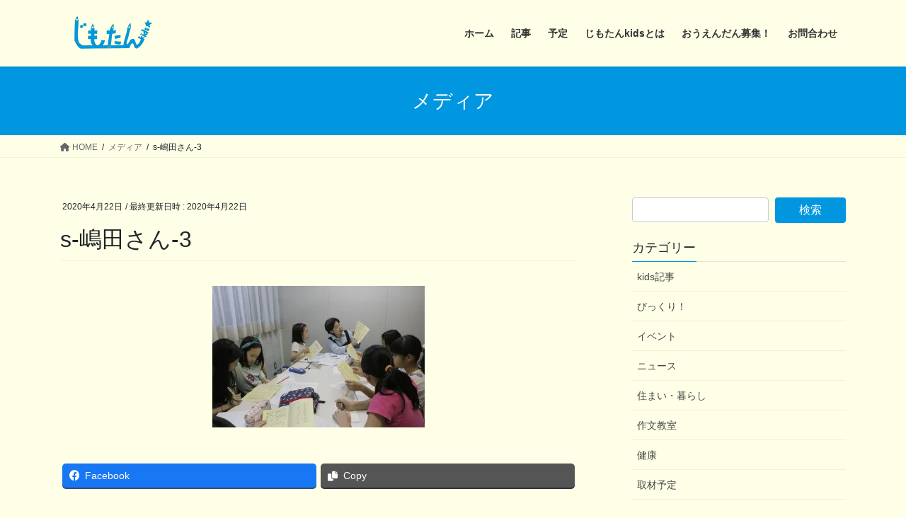

--- FILE ---
content_type: text/html; charset=UTF-8
request_url: https://jimotankids.com/s-%E5%B6%8B%E7%94%B0%E3%81%95%E3%82%93-3/
body_size: 12111
content:
<!DOCTYPE html>
<html lang="ja">
<head>
<meta charset="utf-8">
<meta http-equiv="X-UA-Compatible" content="IE=edge">
<meta name="viewport" content="width=device-width, initial-scale=1">
<title>s-嶋田さん-3 | じもたんkids</title>
<meta name='robots' content='max-image-preview:large' />
<!-- Jetpack Site Verification Tags -->
<meta name="google-site-verification" content="nzrG_wwjU3-VEAEVcC6TXcopGXYLna8lr3xwnBlnEAM" />
<link rel='dns-prefetch' href='//s.w.org' />
<link rel='dns-prefetch' href='//c0.wp.com' />
<link rel='dns-prefetch' href='//i0.wp.com' />
<link rel="alternate" type="application/rss+xml" title="じもたんkids &raquo; フィード" href="https://jimotankids.com/feed/" />
<link rel="alternate" type="application/rss+xml" title="じもたんkids &raquo; コメントフィード" href="https://jimotankids.com/comments/feed/" />
<link rel="alternate" type="application/rss+xml" title="じもたんkids &raquo; s-嶋田さん-3 のコメントのフィード" href="https://jimotankids.com/feed/?attachment_id=982" />
<meta name="description" content="" /><script type="text/javascript">
window._wpemojiSettings = {"baseUrl":"https:\/\/s.w.org\/images\/core\/emoji\/13.1.0\/72x72\/","ext":".png","svgUrl":"https:\/\/s.w.org\/images\/core\/emoji\/13.1.0\/svg\/","svgExt":".svg","source":{"concatemoji":"https:\/\/jimotankids.com\/wp-includes\/js\/wp-emoji-release.min.js?ver=5.9.12"}};
/*! This file is auto-generated */
!function(e,a,t){var n,r,o,i=a.createElement("canvas"),p=i.getContext&&i.getContext("2d");function s(e,t){var a=String.fromCharCode;p.clearRect(0,0,i.width,i.height),p.fillText(a.apply(this,e),0,0);e=i.toDataURL();return p.clearRect(0,0,i.width,i.height),p.fillText(a.apply(this,t),0,0),e===i.toDataURL()}function c(e){var t=a.createElement("script");t.src=e,t.defer=t.type="text/javascript",a.getElementsByTagName("head")[0].appendChild(t)}for(o=Array("flag","emoji"),t.supports={everything:!0,everythingExceptFlag:!0},r=0;r<o.length;r++)t.supports[o[r]]=function(e){if(!p||!p.fillText)return!1;switch(p.textBaseline="top",p.font="600 32px Arial",e){case"flag":return s([127987,65039,8205,9895,65039],[127987,65039,8203,9895,65039])?!1:!s([55356,56826,55356,56819],[55356,56826,8203,55356,56819])&&!s([55356,57332,56128,56423,56128,56418,56128,56421,56128,56430,56128,56423,56128,56447],[55356,57332,8203,56128,56423,8203,56128,56418,8203,56128,56421,8203,56128,56430,8203,56128,56423,8203,56128,56447]);case"emoji":return!s([10084,65039,8205,55357,56613],[10084,65039,8203,55357,56613])}return!1}(o[r]),t.supports.everything=t.supports.everything&&t.supports[o[r]],"flag"!==o[r]&&(t.supports.everythingExceptFlag=t.supports.everythingExceptFlag&&t.supports[o[r]]);t.supports.everythingExceptFlag=t.supports.everythingExceptFlag&&!t.supports.flag,t.DOMReady=!1,t.readyCallback=function(){t.DOMReady=!0},t.supports.everything||(n=function(){t.readyCallback()},a.addEventListener?(a.addEventListener("DOMContentLoaded",n,!1),e.addEventListener("load",n,!1)):(e.attachEvent("onload",n),a.attachEvent("onreadystatechange",function(){"complete"===a.readyState&&t.readyCallback()})),(n=t.source||{}).concatemoji?c(n.concatemoji):n.wpemoji&&n.twemoji&&(c(n.twemoji),c(n.wpemoji)))}(window,document,window._wpemojiSettings);
</script>
<style type="text/css">
img.wp-smiley,
img.emoji {
	display: inline !important;
	border: none !important;
	box-shadow: none !important;
	height: 1em !important;
	width: 1em !important;
	margin: 0 0.07em !important;
	vertical-align: -0.1em !important;
	background: none !important;
	padding: 0 !important;
}
</style>
	<link rel='stylesheet' id='vkExUnit_common_style-css'  href='https://jimotankids.com/wp-content/plugins/vk-all-in-one-expansion-unit/assets/css/vkExUnit_style.css?ver=9.76.0.1' type='text/css' media='all' />
<style id='vkExUnit_common_style-inline-css' type='text/css'>
:root {--ver_page_top_button_url:url(https://jimotankids.com/wp-content/plugins/vk-all-in-one-expansion-unit/assets/images/to-top-btn-icon.svg);}@font-face {font-weight: normal;font-style: normal;font-family: "vk_sns";src: url("https://jimotankids.com/wp-content/plugins/vk-all-in-one-expansion-unit/inc/sns/icons/fonts/vk_sns.eot?-bq20cj");src: url("https://jimotankids.com/wp-content/plugins/vk-all-in-one-expansion-unit/inc/sns/icons/fonts/vk_sns.eot?#iefix-bq20cj") format("embedded-opentype"),url("https://jimotankids.com/wp-content/plugins/vk-all-in-one-expansion-unit/inc/sns/icons/fonts/vk_sns.woff?-bq20cj") format("woff"),url("https://jimotankids.com/wp-content/plugins/vk-all-in-one-expansion-unit/inc/sns/icons/fonts/vk_sns.ttf?-bq20cj") format("truetype"),url("https://jimotankids.com/wp-content/plugins/vk-all-in-one-expansion-unit/inc/sns/icons/fonts/vk_sns.svg?-bq20cj#vk_sns") format("svg");}
</style>
<link rel='stylesheet' id='wp-block-library-css'  href='https://c0.wp.com/c/5.9.12/wp-includes/css/dist/block-library/style.min.css' type='text/css' media='all' />
<style id='wp-block-library-inline-css' type='text/css'>
.has-text-align-justify{text-align:justify;}
/* VK Color Palettes */
</style>
<link rel='stylesheet' id='mediaelement-css'  href='https://c0.wp.com/c/5.9.12/wp-includes/js/mediaelement/mediaelementplayer-legacy.min.css' type='text/css' media='all' />
<link rel='stylesheet' id='wp-mediaelement-css'  href='https://c0.wp.com/c/5.9.12/wp-includes/js/mediaelement/wp-mediaelement.min.css' type='text/css' media='all' />
<style id='global-styles-inline-css' type='text/css'>
body{--wp--preset--color--black: #000000;--wp--preset--color--cyan-bluish-gray: #abb8c3;--wp--preset--color--white: #ffffff;--wp--preset--color--pale-pink: #f78da7;--wp--preset--color--vivid-red: #cf2e2e;--wp--preset--color--luminous-vivid-orange: #ff6900;--wp--preset--color--luminous-vivid-amber: #fcb900;--wp--preset--color--light-green-cyan: #7bdcb5;--wp--preset--color--vivid-green-cyan: #00d084;--wp--preset--color--pale-cyan-blue: #8ed1fc;--wp--preset--color--vivid-cyan-blue: #0693e3;--wp--preset--color--vivid-purple: #9b51e0;--wp--preset--gradient--vivid-cyan-blue-to-vivid-purple: linear-gradient(135deg,rgba(6,147,227,1) 0%,rgb(155,81,224) 100%);--wp--preset--gradient--light-green-cyan-to-vivid-green-cyan: linear-gradient(135deg,rgb(122,220,180) 0%,rgb(0,208,130) 100%);--wp--preset--gradient--luminous-vivid-amber-to-luminous-vivid-orange: linear-gradient(135deg,rgba(252,185,0,1) 0%,rgba(255,105,0,1) 100%);--wp--preset--gradient--luminous-vivid-orange-to-vivid-red: linear-gradient(135deg,rgba(255,105,0,1) 0%,rgb(207,46,46) 100%);--wp--preset--gradient--very-light-gray-to-cyan-bluish-gray: linear-gradient(135deg,rgb(238,238,238) 0%,rgb(169,184,195) 100%);--wp--preset--gradient--cool-to-warm-spectrum: linear-gradient(135deg,rgb(74,234,220) 0%,rgb(151,120,209) 20%,rgb(207,42,186) 40%,rgb(238,44,130) 60%,rgb(251,105,98) 80%,rgb(254,248,76) 100%);--wp--preset--gradient--blush-light-purple: linear-gradient(135deg,rgb(255,206,236) 0%,rgb(152,150,240) 100%);--wp--preset--gradient--blush-bordeaux: linear-gradient(135deg,rgb(254,205,165) 0%,rgb(254,45,45) 50%,rgb(107,0,62) 100%);--wp--preset--gradient--luminous-dusk: linear-gradient(135deg,rgb(255,203,112) 0%,rgb(199,81,192) 50%,rgb(65,88,208) 100%);--wp--preset--gradient--pale-ocean: linear-gradient(135deg,rgb(255,245,203) 0%,rgb(182,227,212) 50%,rgb(51,167,181) 100%);--wp--preset--gradient--electric-grass: linear-gradient(135deg,rgb(202,248,128) 0%,rgb(113,206,126) 100%);--wp--preset--gradient--midnight: linear-gradient(135deg,rgb(2,3,129) 0%,rgb(40,116,252) 100%);--wp--preset--duotone--dark-grayscale: url('#wp-duotone-dark-grayscale');--wp--preset--duotone--grayscale: url('#wp-duotone-grayscale');--wp--preset--duotone--purple-yellow: url('#wp-duotone-purple-yellow');--wp--preset--duotone--blue-red: url('#wp-duotone-blue-red');--wp--preset--duotone--midnight: url('#wp-duotone-midnight');--wp--preset--duotone--magenta-yellow: url('#wp-duotone-magenta-yellow');--wp--preset--duotone--purple-green: url('#wp-duotone-purple-green');--wp--preset--duotone--blue-orange: url('#wp-duotone-blue-orange');--wp--preset--font-size--small: 13px;--wp--preset--font-size--medium: 20px;--wp--preset--font-size--large: 36px;--wp--preset--font-size--x-large: 42px;}.has-black-color{color: var(--wp--preset--color--black) !important;}.has-cyan-bluish-gray-color{color: var(--wp--preset--color--cyan-bluish-gray) !important;}.has-white-color{color: var(--wp--preset--color--white) !important;}.has-pale-pink-color{color: var(--wp--preset--color--pale-pink) !important;}.has-vivid-red-color{color: var(--wp--preset--color--vivid-red) !important;}.has-luminous-vivid-orange-color{color: var(--wp--preset--color--luminous-vivid-orange) !important;}.has-luminous-vivid-amber-color{color: var(--wp--preset--color--luminous-vivid-amber) !important;}.has-light-green-cyan-color{color: var(--wp--preset--color--light-green-cyan) !important;}.has-vivid-green-cyan-color{color: var(--wp--preset--color--vivid-green-cyan) !important;}.has-pale-cyan-blue-color{color: var(--wp--preset--color--pale-cyan-blue) !important;}.has-vivid-cyan-blue-color{color: var(--wp--preset--color--vivid-cyan-blue) !important;}.has-vivid-purple-color{color: var(--wp--preset--color--vivid-purple) !important;}.has-black-background-color{background-color: var(--wp--preset--color--black) !important;}.has-cyan-bluish-gray-background-color{background-color: var(--wp--preset--color--cyan-bluish-gray) !important;}.has-white-background-color{background-color: var(--wp--preset--color--white) !important;}.has-pale-pink-background-color{background-color: var(--wp--preset--color--pale-pink) !important;}.has-vivid-red-background-color{background-color: var(--wp--preset--color--vivid-red) !important;}.has-luminous-vivid-orange-background-color{background-color: var(--wp--preset--color--luminous-vivid-orange) !important;}.has-luminous-vivid-amber-background-color{background-color: var(--wp--preset--color--luminous-vivid-amber) !important;}.has-light-green-cyan-background-color{background-color: var(--wp--preset--color--light-green-cyan) !important;}.has-vivid-green-cyan-background-color{background-color: var(--wp--preset--color--vivid-green-cyan) !important;}.has-pale-cyan-blue-background-color{background-color: var(--wp--preset--color--pale-cyan-blue) !important;}.has-vivid-cyan-blue-background-color{background-color: var(--wp--preset--color--vivid-cyan-blue) !important;}.has-vivid-purple-background-color{background-color: var(--wp--preset--color--vivid-purple) !important;}.has-black-border-color{border-color: var(--wp--preset--color--black) !important;}.has-cyan-bluish-gray-border-color{border-color: var(--wp--preset--color--cyan-bluish-gray) !important;}.has-white-border-color{border-color: var(--wp--preset--color--white) !important;}.has-pale-pink-border-color{border-color: var(--wp--preset--color--pale-pink) !important;}.has-vivid-red-border-color{border-color: var(--wp--preset--color--vivid-red) !important;}.has-luminous-vivid-orange-border-color{border-color: var(--wp--preset--color--luminous-vivid-orange) !important;}.has-luminous-vivid-amber-border-color{border-color: var(--wp--preset--color--luminous-vivid-amber) !important;}.has-light-green-cyan-border-color{border-color: var(--wp--preset--color--light-green-cyan) !important;}.has-vivid-green-cyan-border-color{border-color: var(--wp--preset--color--vivid-green-cyan) !important;}.has-pale-cyan-blue-border-color{border-color: var(--wp--preset--color--pale-cyan-blue) !important;}.has-vivid-cyan-blue-border-color{border-color: var(--wp--preset--color--vivid-cyan-blue) !important;}.has-vivid-purple-border-color{border-color: var(--wp--preset--color--vivid-purple) !important;}.has-vivid-cyan-blue-to-vivid-purple-gradient-background{background: var(--wp--preset--gradient--vivid-cyan-blue-to-vivid-purple) !important;}.has-light-green-cyan-to-vivid-green-cyan-gradient-background{background: var(--wp--preset--gradient--light-green-cyan-to-vivid-green-cyan) !important;}.has-luminous-vivid-amber-to-luminous-vivid-orange-gradient-background{background: var(--wp--preset--gradient--luminous-vivid-amber-to-luminous-vivid-orange) !important;}.has-luminous-vivid-orange-to-vivid-red-gradient-background{background: var(--wp--preset--gradient--luminous-vivid-orange-to-vivid-red) !important;}.has-very-light-gray-to-cyan-bluish-gray-gradient-background{background: var(--wp--preset--gradient--very-light-gray-to-cyan-bluish-gray) !important;}.has-cool-to-warm-spectrum-gradient-background{background: var(--wp--preset--gradient--cool-to-warm-spectrum) !important;}.has-blush-light-purple-gradient-background{background: var(--wp--preset--gradient--blush-light-purple) !important;}.has-blush-bordeaux-gradient-background{background: var(--wp--preset--gradient--blush-bordeaux) !important;}.has-luminous-dusk-gradient-background{background: var(--wp--preset--gradient--luminous-dusk) !important;}.has-pale-ocean-gradient-background{background: var(--wp--preset--gradient--pale-ocean) !important;}.has-electric-grass-gradient-background{background: var(--wp--preset--gradient--electric-grass) !important;}.has-midnight-gradient-background{background: var(--wp--preset--gradient--midnight) !important;}.has-small-font-size{font-size: var(--wp--preset--font-size--small) !important;}.has-medium-font-size{font-size: var(--wp--preset--font-size--medium) !important;}.has-large-font-size{font-size: var(--wp--preset--font-size--large) !important;}.has-x-large-font-size{font-size: var(--wp--preset--font-size--x-large) !important;}
</style>
<link rel='stylesheet' id='contact-form-7-css'  href='https://jimotankids.com/wp-content/plugins/contact-form-7/includes/css/styles.css?ver=5.5.6' type='text/css' media='all' />
<link rel='stylesheet' id='bootstrap-4-style-css'  href='https://jimotankids.com/wp-content/themes/lightning/_g2/library/bootstrap-4/css/bootstrap.min.css?ver=4.5.0' type='text/css' media='all' />
<link rel='stylesheet' id='lightning-common-style-css'  href='https://jimotankids.com/wp-content/themes/lightning/_g2/assets/css/common.css?ver=14.20.3' type='text/css' media='all' />
<style id='lightning-common-style-inline-css' type='text/css'>
/* vk-mobile-nav */:root {--vk-mobile-nav-menu-btn-bg-src: url("https://jimotankids.com/wp-content/themes/lightning/_g2/inc/vk-mobile-nav/package//images/vk-menu-btn-black.svg");--vk-mobile-nav-menu-btn-close-bg-src: url("https://jimotankids.com/wp-content/themes/lightning/_g2/inc/vk-mobile-nav/package//images/vk-menu-close-black.svg");--vk-menu-acc-icon-open-black-bg-src: url("https://jimotankids.com/wp-content/themes/lightning/_g2/inc/vk-mobile-nav/package//images/vk-menu-acc-icon-open-black.svg");--vk-menu-acc-icon-open-white-bg-src: url("https://jimotankids.com/wp-content/themes/lightning/_g2/inc/vk-mobile-nav/package//images/vk-menu-acc-icon-open-white.svg");--vk-menu-acc-icon-close-black-bg-src: url("https://jimotankids.com/wp-content/themes/lightning/_g2/inc/vk-mobile-nav/package//images/vk-menu-close-black.svg");--vk-menu-acc-icon-close-white-bg-src: url("https://jimotankids.com/wp-content/themes/lightning/_g2/inc/vk-mobile-nav/package//images/vk-menu-close-white.svg");}
</style>
<link rel='stylesheet' id='lightning-design-style-css'  href='https://jimotankids.com/wp-content/themes/lightning/_g2/design-skin/origin2/css/style.css?ver=14.20.3' type='text/css' media='all' />
<style id='lightning-design-style-inline-css' type='text/css'>
:root {--color-key:#0097e0;--color-key-dark:#0084c6;}
/* ltg common custom */:root {--vk-menu-acc-btn-border-color:#333;--vk-color-primary:#0097e0;--vk-color-primary-dark:#0084c6;--vk-color-primary-vivid:#00a6f6;--color-key:#0097e0;--color-key-dark:#0084c6;}.veu_color_txt_key { color:#0084c6 ; }.veu_color_bg_key { background-color:#0084c6 ; }.veu_color_border_key { border-color:#0084c6 ; }.btn-default { border-color:#0097e0;color:#0097e0;}.btn-default:focus,.btn-default:hover { border-color:#0097e0;background-color: #0097e0; }.wp-block-search__button,.btn-primary { background-color:#0097e0;border-color:#0084c6; }.wp-block-search__button:focus,.wp-block-search__button:hover,.btn-primary:not(:disabled):not(.disabled):active,.btn-primary:focus,.btn-primary:hover { background-color:#0084c6;border-color:#0097e0; }.btn-outline-primary { color : #0097e0 ; border-color:#0097e0; }.btn-outline-primary:not(:disabled):not(.disabled):active,.btn-outline-primary:focus,.btn-outline-primary:hover { color : #fff; background-color:#0097e0;border-color:#0084c6; }a { color:#337ab7; }a:hover { color:#0363b7; }
.tagcloud a:before { font-family: "Font Awesome 5 Free";content: "\f02b";font-weight: bold; }
.media .media-body .media-heading a:hover { color:#0097e0; }@media (min-width: 768px){.gMenu > li:before,.gMenu > li.menu-item-has-children::after { border-bottom-color:#0084c6 }.gMenu li li { background-color:#0084c6 }.gMenu li li a:hover { background-color:#0097e0; }} /* @media (min-width: 768px) */.page-header { background-color:#0097e0; }h2,.mainSection-title { border-top-color:#0097e0; }h3:after,.subSection-title:after { border-bottom-color:#0097e0; }ul.page-numbers li span.page-numbers.current,.page-link dl .post-page-numbers.current { background-color:#0097e0; }.pager li > a { border-color:#0097e0;color:#0097e0;}.pager li > a:hover { background-color:#0097e0;color:#fff;}.siteFooter { border-top-color:#0097e0; }dt { border-left-color:#0097e0; }:root {--g_nav_main_acc_icon_open_url:url(https://jimotankids.com/wp-content/themes/lightning/_g2/inc/vk-mobile-nav/package/images/vk-menu-acc-icon-open-black.svg);--g_nav_main_acc_icon_close_url: url(https://jimotankids.com/wp-content/themes/lightning/_g2/inc/vk-mobile-nav/package/images/vk-menu-close-black.svg);--g_nav_sub_acc_icon_open_url: url(https://jimotankids.com/wp-content/themes/lightning/_g2/inc/vk-mobile-nav/package/images/vk-menu-acc-icon-open-white.svg);--g_nav_sub_acc_icon_close_url: url(https://jimotankids.com/wp-content/themes/lightning/_g2/inc/vk-mobile-nav/package/images/vk-menu-close-white.svg);}
</style>
<link rel='stylesheet' id='vk-blocks-build-css-css'  href='https://jimotankids.com/wp-content/plugins/vk-blocks/build/block-build.css?ver=1.32.0.2' type='text/css' media='all' />
<style id='vk-blocks-build-css-inline-css' type='text/css'>
:root {--vk_flow-arrow: url(https://jimotankids.com/wp-content/plugins/vk-blocks/inc/vk-blocks/images/arrow_bottom.svg);--vk_image-mask-wave01: url(https://jimotankids.com/wp-content/plugins/vk-blocks/inc/vk-blocks/images/wave01.svg);--vk_image-mask-wave02: url(https://jimotankids.com/wp-content/plugins/vk-blocks/inc/vk-blocks/images/wave02.svg);--vk_image-mask-wave03: url(https://jimotankids.com/wp-content/plugins/vk-blocks/inc/vk-blocks/images/wave03.svg);--vk_image-mask-wave04: url(https://jimotankids.com/wp-content/plugins/vk-blocks/inc/vk-blocks/images/wave04.svg);}

	:root {

		--vk-balloon-border-width:1px;

		--vk-balloon-speech-offset:-12px;
	}
	
</style>
<link rel='stylesheet' id='lightning-theme-style-css'  href='https://jimotankids.com/wp-content/themes/lightning_child_sample/style.css?ver=14.20.3' type='text/css' media='all' />
<link rel='stylesheet' id='vk-font-awesome-css'  href='https://jimotankids.com/wp-content/themes/lightning/vendor/vektor-inc/font-awesome-versions/src/versions/6/css/all.min.css?ver=6.1.0' type='text/css' media='all' />
<link rel='stylesheet' id='jetpack_css-css'  href='https://c0.wp.com/p/jetpack/10.8.2/css/jetpack.css' type='text/css' media='all' />
<script type='text/javascript' src='https://c0.wp.com/c/5.9.12/wp-includes/js/jquery/jquery.min.js' id='jquery-core-js'></script>
<script type='text/javascript' src='https://c0.wp.com/c/5.9.12/wp-includes/js/jquery/jquery-migrate.min.js' id='jquery-migrate-js'></script>
<link rel="https://api.w.org/" href="https://jimotankids.com/wp-json/" /><link rel="alternate" type="application/json" href="https://jimotankids.com/wp-json/wp/v2/media/982" /><link rel="EditURI" type="application/rsd+xml" title="RSD" href="https://jimotankids.com/xmlrpc.php?rsd" />
<link rel="wlwmanifest" type="application/wlwmanifest+xml" href="https://jimotankids.com/wp-includes/wlwmanifest.xml" /> 
<meta name="generator" content="WordPress 5.9.12" />
<link rel='shortlink' href='https://jimotankids.com/?p=982' />
<link rel="alternate" type="application/json+oembed" href="https://jimotankids.com/wp-json/oembed/1.0/embed?url=https%3A%2F%2Fjimotankids.com%2Fs-%25e5%25b6%258b%25e7%2594%25b0%25e3%2581%2595%25e3%2582%2593-3%2F" />
<link rel="alternate" type="text/xml+oembed" href="https://jimotankids.com/wp-json/oembed/1.0/embed?url=https%3A%2F%2Fjimotankids.com%2Fs-%25e5%25b6%258b%25e7%2594%25b0%25e3%2581%2595%25e3%2582%2593-3%2F&#038;format=xml" />
<style type='text/css'>img#wpstats{display:none}</style>
	<style id="lightning-color-custom-for-plugins" type="text/css">/* ltg theme common */.color_key_bg,.color_key_bg_hover:hover{background-color: #0097e0;}.color_key_txt,.color_key_txt_hover:hover{color: #0097e0;}.color_key_border,.color_key_border_hover:hover{border-color: #0097e0;}.color_key_dark_bg,.color_key_dark_bg_hover:hover{background-color: #0084c6;}.color_key_dark_txt,.color_key_dark_txt_hover:hover{color: #0084c6;}.color_key_dark_border,.color_key_dark_border_hover:hover{border-color: #0084c6;}</style>
<!-- Jetpack Open Graph Tags -->
<meta property="og:type" content="article" />
<meta property="og:title" content="s-嶋田さん-3" />
<meta property="og:url" content="https://jimotankids.com/s-%e5%b6%8b%e7%94%b0%e3%81%95%e3%82%93-3/" />
<meta property="og:description" content="詳しくは投稿をご覧ください。" />
<meta property="article:published_time" content="2020-04-21T16:00:11+00:00" />
<meta property="article:modified_time" content="2020-04-21T16:00:11+00:00" />
<meta property="og:site_name" content="じもたんkids" />
<meta property="og:image" content="https://jimotankids.com/wp-content/uploads/2020/04/cbd49d466856a17ed04c8bc60c6394ce.jpg" />
<meta property="og:image:alt" content="" />
<meta property="og:locale" content="ja_JP" />
<meta name="twitter:text:title" content="s-嶋田さん-3" />
<meta name="twitter:image" content="https://i0.wp.com/jimotankids.com/wp-content/uploads/2020/04/cbd49d466856a17ed04c8bc60c6394ce.jpg?fit=640%2C426&#038;ssl=1&#038;w=640" />
<meta name="twitter:card" content="summary_large_image" />
<meta name="twitter:description" content="詳しくは投稿をご覧ください。" />

<!-- End Jetpack Open Graph Tags -->
<link rel="icon" href="https://i0.wp.com/jimotankids.com/wp-content/uploads/2019/02/cropped-icon-1.png?fit=32%2C32&#038;ssl=1" sizes="32x32" />
<link rel="icon" href="https://i0.wp.com/jimotankids.com/wp-content/uploads/2019/02/cropped-icon-1.png?fit=192%2C192&#038;ssl=1" sizes="192x192" />
<link rel="apple-touch-icon" href="https://i0.wp.com/jimotankids.com/wp-content/uploads/2019/02/cropped-icon-1.png?fit=180%2C180&#038;ssl=1" />
<meta name="msapplication-TileImage" content="https://i0.wp.com/jimotankids.com/wp-content/uploads/2019/02/cropped-icon-1.png?fit=270%2C270&#038;ssl=1" />
		<style type="text/css" id="wp-custom-css">
			h4 {
  background: #dfefff;
  box-shadow: 0px 0px 0px 5px #dfefff;
  border: dashed 1px #96c2fe;
  padding: 0.2em 0.5em;
  color: #454545;
}
@media (min-width: 768px) {
	.gMenu li li {
		background-color: #dfefff;
	}
	.gMenu li li a {
		color: #333;
	}
	.gMenu .sub-menu .acc-btn {
		background-color: #333;
	}
ul.gMenu li a:hover {
	color: #0097e0 !important;
	background-color: #dfefff;
}
}		</style>
		<style type="text/css">/* VK CSS Customize */.btn-border { display: inline-block; max-width: 180px; text-align: left; border: 2px solid #0096e0; font-size: 16px; color: #0096e0; text-decoration: none; font-weight: bold; padding: 8px 16px; border-radius: 4px; transition: .4s;}.btn-border:hover { background-color: #0096e0; border-color: #49adde; color: #FFF;}/* End VK CSS Customize */</style>
			
</head>
<body class="attachment attachment-template-default single single-attachment postid-982 attachmentid-982 attachment-jpeg post-name-s-%e5%b6%8b%e7%94%b0%e3%81%95%e3%82%93-3 post-type-attachment vk-blocks sidebar-fix sidebar-fix-priority-top bootstrap4 device-pc fa_v6_css">
<a class="skip-link screen-reader-text" href="#main">コンテンツへスキップ</a>
<a class="skip-link screen-reader-text" href="#vk-mobile-nav">ナビゲーションに移動</a>
<svg xmlns="http://www.w3.org/2000/svg" viewBox="0 0 0 0" width="0" height="0" focusable="false" role="none" style="visibility: hidden; position: absolute; left: -9999px; overflow: hidden;" ><defs><filter id="wp-duotone-dark-grayscale"><feColorMatrix color-interpolation-filters="sRGB" type="matrix" values=" .299 .587 .114 0 0 .299 .587 .114 0 0 .299 .587 .114 0 0 .299 .587 .114 0 0 " /><feComponentTransfer color-interpolation-filters="sRGB" ><feFuncR type="table" tableValues="0 0.49803921568627" /><feFuncG type="table" tableValues="0 0.49803921568627" /><feFuncB type="table" tableValues="0 0.49803921568627" /><feFuncA type="table" tableValues="1 1" /></feComponentTransfer><feComposite in2="SourceGraphic" operator="in" /></filter></defs></svg><svg xmlns="http://www.w3.org/2000/svg" viewBox="0 0 0 0" width="0" height="0" focusable="false" role="none" style="visibility: hidden; position: absolute; left: -9999px; overflow: hidden;" ><defs><filter id="wp-duotone-grayscale"><feColorMatrix color-interpolation-filters="sRGB" type="matrix" values=" .299 .587 .114 0 0 .299 .587 .114 0 0 .299 .587 .114 0 0 .299 .587 .114 0 0 " /><feComponentTransfer color-interpolation-filters="sRGB" ><feFuncR type="table" tableValues="0 1" /><feFuncG type="table" tableValues="0 1" /><feFuncB type="table" tableValues="0 1" /><feFuncA type="table" tableValues="1 1" /></feComponentTransfer><feComposite in2="SourceGraphic" operator="in" /></filter></defs></svg><svg xmlns="http://www.w3.org/2000/svg" viewBox="0 0 0 0" width="0" height="0" focusable="false" role="none" style="visibility: hidden; position: absolute; left: -9999px; overflow: hidden;" ><defs><filter id="wp-duotone-purple-yellow"><feColorMatrix color-interpolation-filters="sRGB" type="matrix" values=" .299 .587 .114 0 0 .299 .587 .114 0 0 .299 .587 .114 0 0 .299 .587 .114 0 0 " /><feComponentTransfer color-interpolation-filters="sRGB" ><feFuncR type="table" tableValues="0.54901960784314 0.98823529411765" /><feFuncG type="table" tableValues="0 1" /><feFuncB type="table" tableValues="0.71764705882353 0.25490196078431" /><feFuncA type="table" tableValues="1 1" /></feComponentTransfer><feComposite in2="SourceGraphic" operator="in" /></filter></defs></svg><svg xmlns="http://www.w3.org/2000/svg" viewBox="0 0 0 0" width="0" height="0" focusable="false" role="none" style="visibility: hidden; position: absolute; left: -9999px; overflow: hidden;" ><defs><filter id="wp-duotone-blue-red"><feColorMatrix color-interpolation-filters="sRGB" type="matrix" values=" .299 .587 .114 0 0 .299 .587 .114 0 0 .299 .587 .114 0 0 .299 .587 .114 0 0 " /><feComponentTransfer color-interpolation-filters="sRGB" ><feFuncR type="table" tableValues="0 1" /><feFuncG type="table" tableValues="0 0.27843137254902" /><feFuncB type="table" tableValues="0.5921568627451 0.27843137254902" /><feFuncA type="table" tableValues="1 1" /></feComponentTransfer><feComposite in2="SourceGraphic" operator="in" /></filter></defs></svg><svg xmlns="http://www.w3.org/2000/svg" viewBox="0 0 0 0" width="0" height="0" focusable="false" role="none" style="visibility: hidden; position: absolute; left: -9999px; overflow: hidden;" ><defs><filter id="wp-duotone-midnight"><feColorMatrix color-interpolation-filters="sRGB" type="matrix" values=" .299 .587 .114 0 0 .299 .587 .114 0 0 .299 .587 .114 0 0 .299 .587 .114 0 0 " /><feComponentTransfer color-interpolation-filters="sRGB" ><feFuncR type="table" tableValues="0 0" /><feFuncG type="table" tableValues="0 0.64705882352941" /><feFuncB type="table" tableValues="0 1" /><feFuncA type="table" tableValues="1 1" /></feComponentTransfer><feComposite in2="SourceGraphic" operator="in" /></filter></defs></svg><svg xmlns="http://www.w3.org/2000/svg" viewBox="0 0 0 0" width="0" height="0" focusable="false" role="none" style="visibility: hidden; position: absolute; left: -9999px; overflow: hidden;" ><defs><filter id="wp-duotone-magenta-yellow"><feColorMatrix color-interpolation-filters="sRGB" type="matrix" values=" .299 .587 .114 0 0 .299 .587 .114 0 0 .299 .587 .114 0 0 .299 .587 .114 0 0 " /><feComponentTransfer color-interpolation-filters="sRGB" ><feFuncR type="table" tableValues="0.78039215686275 1" /><feFuncG type="table" tableValues="0 0.94901960784314" /><feFuncB type="table" tableValues="0.35294117647059 0.47058823529412" /><feFuncA type="table" tableValues="1 1" /></feComponentTransfer><feComposite in2="SourceGraphic" operator="in" /></filter></defs></svg><svg xmlns="http://www.w3.org/2000/svg" viewBox="0 0 0 0" width="0" height="0" focusable="false" role="none" style="visibility: hidden; position: absolute; left: -9999px; overflow: hidden;" ><defs><filter id="wp-duotone-purple-green"><feColorMatrix color-interpolation-filters="sRGB" type="matrix" values=" .299 .587 .114 0 0 .299 .587 .114 0 0 .299 .587 .114 0 0 .299 .587 .114 0 0 " /><feComponentTransfer color-interpolation-filters="sRGB" ><feFuncR type="table" tableValues="0.65098039215686 0.40392156862745" /><feFuncG type="table" tableValues="0 1" /><feFuncB type="table" tableValues="0.44705882352941 0.4" /><feFuncA type="table" tableValues="1 1" /></feComponentTransfer><feComposite in2="SourceGraphic" operator="in" /></filter></defs></svg><svg xmlns="http://www.w3.org/2000/svg" viewBox="0 0 0 0" width="0" height="0" focusable="false" role="none" style="visibility: hidden; position: absolute; left: -9999px; overflow: hidden;" ><defs><filter id="wp-duotone-blue-orange"><feColorMatrix color-interpolation-filters="sRGB" type="matrix" values=" .299 .587 .114 0 0 .299 .587 .114 0 0 .299 .587 .114 0 0 .299 .587 .114 0 0 " /><feComponentTransfer color-interpolation-filters="sRGB" ><feFuncR type="table" tableValues="0.098039215686275 1" /><feFuncG type="table" tableValues="0 0.66274509803922" /><feFuncB type="table" tableValues="0.84705882352941 0.41960784313725" /><feFuncA type="table" tableValues="1 1" /></feComponentTransfer><feComposite in2="SourceGraphic" operator="in" /></filter></defs></svg><header class="siteHeader">
		<div class="container siteHeadContainer">
		<div class="navbar-header">
						<p class="navbar-brand siteHeader_logo">
			<a href="https://jimotankids.com/">
				<span><img src="http://jimotankids.com/wp-content/uploads/2019/02/logo-1.gif" alt="じもたんkids" /></span>
			</a>
			</p>
					</div>

					<div id="gMenu_outer" class="gMenu_outer">
				<nav class="menu-topnavi-container"><ul id="menu-topnavi" class="menu gMenu vk-menu-acc"><li id="menu-item-103" class="menu-item menu-item-type-post_type menu-item-object-page menu-item-home"><a href="https://jimotankids.com/"><strong class="gMenu_name">ホーム</strong></a></li>
<li id="menu-item-2850" class="menu-item menu-item-type-post_type menu-item-object-page menu-item-has-children"><a href="https://jimotankids.com/kiji/"><strong class="gMenu_name">記事</strong></a>
<ul class="sub-menu">
	<li id="menu-item-91" class="menu-item menu-item-type-taxonomy menu-item-object-category menu-item-has-children"><a href="https://jimotankids.com/category/interview/">kids記事</a>
	<ul class="sub-menu">
		<li id="menu-item-2847" class="menu-item menu-item-type-taxonomy menu-item-object-category"><a href="https://jimotankids.com/category/interview/eat-agriculture/">食・農</a></li>
		<li id="menu-item-2846" class="menu-item menu-item-type-taxonomy menu-item-object-category"><a href="https://jimotankids.com/category/interview/art_culture_sports/">芸術・文化・スポーツ</a></li>
		<li id="menu-item-2845" class="menu-item menu-item-type-taxonomy menu-item-object-category"><a href="https://jimotankids.com/category/interview/health/">健康</a></li>
		<li id="menu-item-2844" class="menu-item menu-item-type-taxonomy menu-item-object-category"><a href="https://jimotankids.com/category/interview/living/">住まい・暮らし</a></li>
		<li id="menu-item-2843" class="menu-item menu-item-type-taxonomy menu-item-object-category"><a href="https://jimotankids.com/category/interview/event/">イベント</a></li>
		<li id="menu-item-2842" class="menu-item menu-item-type-taxonomy menu-item-object-category"><a href="https://jimotankids.com/category/interview/surprise/">びっくり！</a></li>
	</ul>
</li>
	<li id="menu-item-2840" class="menu-item menu-item-type-post_type menu-item-object-page"><a href="https://jimotankids.com/%e3%83%8b%e3%83%a5%e3%83%bc%e3%82%b9/">ニュース</a></li>
	<li id="menu-item-2841" class="menu-item menu-item-type-taxonomy menu-item-object-category"><a href="https://jimotankids.com/category/event-reports/">イベント報告</a></li>
</ul>
</li>
<li id="menu-item-427" class="menu-item menu-item-type-post_type menu-item-object-page"><a href="https://jimotankids.com/%e4%ba%88%e5%ae%9a/"><strong class="gMenu_name">予定</strong></a></li>
<li id="menu-item-83" class="menu-item menu-item-type-post_type menu-item-object-page"><a href="https://jimotankids.com/jimotankids/"><strong class="gMenu_name">じもたんkidsとは</strong></a></li>
<li id="menu-item-85" class="menu-item menu-item-type-post_type menu-item-object-page"><a href="https://jimotankids.com/?page_id=75"><strong class="gMenu_name">おうえんだん募集！</strong></a></li>
<li id="menu-item-84" class="menu-item menu-item-type-post_type menu-item-object-page"><a href="https://jimotankids.com/contact/"><strong class="gMenu_name">お問合わせ</strong></a></li>
</ul></nav>			</div>
			</div>
	</header>

<div class="section page-header"><div class="container"><div class="row"><div class="col-md-12">
<div class="page-header_pageTitle">
メディア</div>
</div></div></div></div><!-- [ /.page-header ] -->


<!-- [ .breadSection ] --><div class="section breadSection"><div class="container"><div class="row"><ol class="breadcrumb" itemscope itemtype="https://schema.org/BreadcrumbList"><li id="panHome" itemprop="itemListElement" itemscope itemtype="http://schema.org/ListItem"><a itemprop="item" href="https://jimotankids.com/"><span itemprop="name"><i class="fa fa-home"></i> HOME</span></a><meta itemprop="position" content="1" /></li><li itemprop="itemListElement" itemscope itemtype="http://schema.org/ListItem"><a itemprop="item" href=""><span itemprop="name">メディア</span></a><meta itemprop="position" content="2" /></li><li><span>s-嶋田さん-3</span><meta itemprop="position" content="3" /></li></ol></div></div></div><!-- [ /.breadSection ] -->

<div class="section siteContent">
<div class="container">
<div class="row">

	<div class="col mainSection mainSection-col-two baseSection vk_posts-mainSection" id="main" role="main">
				<article id="post-982" class="entry entry-full post-982 attachment type-attachment status-inherit hentry">

	
	
		<header class="entry-header">
			<div class="entry-meta">


<span class="published entry-meta_items">2020年4月22日</span>

<span class="entry-meta_items entry-meta_updated">/ 最終更新日時 : <span class="updated">2020年4月22日</span></span>


	
	<span class="vcard author entry-meta_items entry-meta_items_author entry-meta_hidden"><span class="fn">jimotankids</span></span>




</div>
				<h1 class="entry-title">
											s-嶋田さん-3									</h1>
		</header>

	
	
	<div class="entry-body">
				<p class="attachment"><a href='https://i0.wp.com/jimotankids.com/wp-content/uploads/2020/04/cbd49d466856a17ed04c8bc60c6394ce.jpg?ssl=1'><img width="300" height="200" src="https://i0.wp.com/jimotankids.com/wp-content/uploads/2020/04/cbd49d466856a17ed04c8bc60c6394ce.jpg?fit=300%2C200&amp;ssl=1" class="attachment-medium size-medium" alt="" loading="lazy" srcset="https://i0.wp.com/jimotankids.com/wp-content/uploads/2020/04/cbd49d466856a17ed04c8bc60c6394ce.jpg?w=640&amp;ssl=1 640w, https://i0.wp.com/jimotankids.com/wp-content/uploads/2020/04/cbd49d466856a17ed04c8bc60c6394ce.jpg?resize=300%2C200&amp;ssl=1 300w" sizes="(max-width: 300px) 100vw, 300px" /></a></p>
<div class="veu_socialSet veu_socialSet-position-after veu_contentAddSection"><script>window.twttr=(function(d,s,id){var js,fjs=d.getElementsByTagName(s)[0],t=window.twttr||{};if(d.getElementById(id))return t;js=d.createElement(s);js.id=id;js.src="https://platform.twitter.com/widgets.js";fjs.parentNode.insertBefore(js,fjs);t._e=[];t.ready=function(f){t._e.push(f);};return t;}(document,"script","twitter-wjs"));</script><ul><li class="sb_facebook sb_icon"><a class="sb_icon_inner" href="//www.facebook.com/sharer.php?src=bm&u=https%3A%2F%2Fjimotankids.com%2Fs-%25e5%25b6%258b%25e7%2594%25b0%25e3%2581%2595%25e3%2582%2593-3%2F&amp;t=s-%E5%B6%8B%E7%94%B0%E3%81%95%E3%82%93-3%20%7C%20%E3%81%98%E3%82%82%E3%81%9F%E3%82%93kids" target="_blank" onclick="window.open(this.href,'FBwindow','width=650,height=450,menubar=no,toolbar=no,scrollbars=yes');return false;"><span class="vk_icon_w_r_sns_fb icon_sns"></span><span class="sns_txt">Facebook</span><span class="veu_count_sns_fb"></span></a></li><li class="sb_copy sb_icon"><button class="copy-button sb_icon_inner"data-clipboard-text="s-嶋田さん-3 | じもたんkids https://jimotankids.com/s-%e5%b6%8b%e7%94%b0%e3%81%95%e3%82%93-3/"><span class="vk_icon_w_r_sns_copy icon_sns"><i class="fas fa-copy"></i></span><span class="sns_txt">Copy</span></button></li></ul></div><!-- [ /.socialSet ] -->			</div>

	
	
	
	
		<div class="entry-footer">

			
		</div><!-- [ /.entry-footer ] -->
	
	
			
		<div id="comments" class="comments-area">
	
		
		
		
			<div id="respond" class="comment-respond">
		<h3 id="reply-title" class="comment-reply-title">コメントを残す <small><a rel="nofollow" id="cancel-comment-reply-link" href="/s-%E5%B6%8B%E7%94%B0%E3%81%95%E3%82%93-3/#respond" style="display:none;">コメントをキャンセル</a></small></h3><form action="https://jimotankids.com/wp-comments-post.php" method="post" id="commentform" class="comment-form"><p class="comment-notes"><span id="email-notes">メールアドレスが公開されることはありません。</span> <span class="required-field-message" aria-hidden="true"><span class="required" aria-hidden="true">*</span> が付いている欄は必須項目です</span></p><p class="comment-form-comment"><label for="comment">コメント <span class="required" aria-hidden="true">*</span></label> <textarea id="comment" name="comment" cols="45" rows="8" maxlength="65525" required="required"></textarea></p><p class="comment-form-author"><label for="author">名前 <span class="required" aria-hidden="true">*</span></label> <input id="author" name="author" type="text" value="" size="30" maxlength="245" required="required" /></p>
<p class="comment-form-email"><label for="email">メール <span class="required" aria-hidden="true">*</span></label> <input id="email" name="email" type="text" value="" size="30" maxlength="100" aria-describedby="email-notes" required="required" /></p>
<p class="comment-form-url"><label for="url">サイト</label> <input id="url" name="url" type="text" value="" size="30" maxlength="200" /></p>
<p class="form-submit"><input name="submit" type="submit" id="submit" class="submit" value="コメントを送信" /> <input type='hidden' name='comment_post_ID' value='982' id='comment_post_ID' />
<input type='hidden' name='comment_parent' id='comment_parent' value='0' />
</p><p style="display: none;"><input type="hidden" id="akismet_comment_nonce" name="akismet_comment_nonce" value="4e79261030" /></p><p style="display: none !important;"><label>&#916;<textarea name="ak_hp_textarea" cols="45" rows="8" maxlength="100"></textarea></label><input type="hidden" id="ak_js_1" name="ak_js" value="201"/><script>document.getElementById( "ak_js_1" ).setAttribute( "value", ( new Date() ).getTime() );</script></p></form>	</div><!-- #respond -->
	
		</div><!-- #comments -->
	
	
</article><!-- [ /#post-982 ] -->

			</div><!-- [ /.mainSection ] -->

			<div class="col subSection sideSection sideSection-col-two baseSection">
						<aside class="widget widget_search" id="search-4"><form role="search" method="get" id="searchform" class="searchform" action="https://jimotankids.com/">
				<div>
					<label class="screen-reader-text" for="s">検索:</label>
					<input type="text" value="" name="s" id="s" />
					<input type="submit" id="searchsubmit" value="検索" />
				</div>
			</form></aside><aside class="widget widget_categories" id="categories-3"><h1 class="widget-title subSection-title">カテゴリー</h1>
			<ul>
					<li class="cat-item cat-item-2"><a href="https://jimotankids.com/category/interview/">kids記事</a>
</li>
	<li class="cat-item cat-item-10"><a href="https://jimotankids.com/category/interview/surprise/">びっくり！</a>
</li>
	<li class="cat-item cat-item-4"><a href="https://jimotankids.com/category/interview/event/">イベント</a>
</li>
	<li class="cat-item cat-item-5"><a href="https://jimotankids.com/category/news/">ニュース</a>
</li>
	<li class="cat-item cat-item-9"><a href="https://jimotankids.com/category/interview/living/">住まい・暮らし</a>
</li>
	<li class="cat-item cat-item-1"><a href="https://jimotankids.com/category/essay/">作文教室</a>
</li>
	<li class="cat-item cat-item-14"><a href="https://jimotankids.com/category/interview/health/">健康</a>
</li>
	<li class="cat-item cat-item-13"><a href="https://jimotankids.com/category/scheduled/">取材予定</a>
</li>
	<li class="cat-item cat-item-11"><a href="https://jimotankids.com/category/interview/art_culture_sports/">芸術・文化・スポーツ</a>
</li>
	<li class="cat-item cat-item-12"><a href="https://jimotankids.com/category/course/">講座</a>
</li>
	<li class="cat-item cat-item-8"><a href="https://jimotankids.com/category/interview/eat-agriculture/">食・農</a>
</li>
			</ul>

			</aside><aside class="widget widget_vkexunit_contact" id="vkexunit_contact-3"><div class="veu_contact"><a href="http://jimotankids.com/mailmaga/" class="btn btn-primary btn-lg btn-block contact_bt"><span class="contact_bt_txt"><i class="far fa-envelope"></i> メルマガ登録 <i class="far fa-arrow-alt-circle-right"></i></span></a></div></aside>					</div><!-- [ /.subSection ] -->
	

</div><!-- [ /.row ] -->
</div><!-- [ /.container ] -->
</div><!-- [ /.siteContent ] -->



<footer class="section siteFooter">
			
	
	<div class="container sectionBox copySection text-center">
			<p>Copyright &copy; じもたんkids All Rights Reserved.</p><p>Powered by <a href="https://wordpress.org/">WordPress</a> with <a href="https://lightning.nagoya/ja/" target="_blank" title="無料 WordPress テーマ Lightning"> Lightning Theme</a> &amp; <a href="https://ex-unit.nagoya/ja/" target="_blank">VK All in One Expansion Unit</a> by <a href="https://www.vektor-inc.co.jp/" target="_blank">Vektor,Inc.</a> technology.</p>	</div>
</footer>
<div id="vk-mobile-nav-menu-btn" class="vk-mobile-nav-menu-btn">MENU</div><div class="vk-mobile-nav vk-mobile-nav-drop-in" id="vk-mobile-nav"><nav class="vk-mobile-nav-menu-outer" role="navigation"><ul id="menu-topnavi-1" class="vk-menu-acc menu"><li id="menu-item-103" class="menu-item menu-item-type-post_type menu-item-object-page menu-item-home menu-item-103"><a href="https://jimotankids.com/">ホーム</a></li>
<li id="menu-item-2850" class="menu-item menu-item-type-post_type menu-item-object-page menu-item-has-children menu-item-2850"><a href="https://jimotankids.com/kiji/">記事</a>
<ul class="sub-menu">
	<li id="menu-item-91" class="menu-item menu-item-type-taxonomy menu-item-object-category menu-item-has-children menu-item-91"><a href="https://jimotankids.com/category/interview/">kids記事</a>
	<ul class="sub-menu">
		<li id="menu-item-2847" class="menu-item menu-item-type-taxonomy menu-item-object-category menu-item-2847"><a href="https://jimotankids.com/category/interview/eat-agriculture/">食・農</a></li>
		<li id="menu-item-2846" class="menu-item menu-item-type-taxonomy menu-item-object-category menu-item-2846"><a href="https://jimotankids.com/category/interview/art_culture_sports/">芸術・文化・スポーツ</a></li>
		<li id="menu-item-2845" class="menu-item menu-item-type-taxonomy menu-item-object-category menu-item-2845"><a href="https://jimotankids.com/category/interview/health/">健康</a></li>
		<li id="menu-item-2844" class="menu-item menu-item-type-taxonomy menu-item-object-category menu-item-2844"><a href="https://jimotankids.com/category/interview/living/">住まい・暮らし</a></li>
		<li id="menu-item-2843" class="menu-item menu-item-type-taxonomy menu-item-object-category menu-item-2843"><a href="https://jimotankids.com/category/interview/event/">イベント</a></li>
		<li id="menu-item-2842" class="menu-item menu-item-type-taxonomy menu-item-object-category menu-item-2842"><a href="https://jimotankids.com/category/interview/surprise/">びっくり！</a></li>
	</ul>
</li>
	<li id="menu-item-2840" class="menu-item menu-item-type-post_type menu-item-object-page menu-item-2840"><a href="https://jimotankids.com/%e3%83%8b%e3%83%a5%e3%83%bc%e3%82%b9/">ニュース</a></li>
	<li id="menu-item-2841" class="menu-item menu-item-type-taxonomy menu-item-object-category menu-item-2841"><a href="https://jimotankids.com/category/event-reports/">イベント報告</a></li>
</ul>
</li>
<li id="menu-item-427" class="menu-item menu-item-type-post_type menu-item-object-page menu-item-427"><a href="https://jimotankids.com/%e4%ba%88%e5%ae%9a/">予定</a></li>
<li id="menu-item-83" class="menu-item menu-item-type-post_type menu-item-object-page menu-item-83"><a href="https://jimotankids.com/jimotankids/">じもたんkidsとは</a></li>
<li id="menu-item-85" class="menu-item menu-item-type-post_type menu-item-object-page menu-item-85"><a href="https://jimotankids.com/?page_id=75">おうえんだん募集！</a></li>
<li id="menu-item-84" class="menu-item menu-item-type-post_type menu-item-object-page menu-item-84"><a href="https://jimotankids.com/contact/">お問合わせ</a></li>
</ul></nav></div><a href="#top" id="page_top" class="page_top_btn">PAGE TOP</a><script type='text/javascript' src='https://c0.wp.com/p/jetpack/10.8.2/_inc/build/photon/photon.min.js' id='jetpack-photon-js'></script>
<script type='text/javascript' src='https://c0.wp.com/c/5.9.12/wp-includes/js/dist/vendor/regenerator-runtime.min.js' id='regenerator-runtime-js'></script>
<script type='text/javascript' src='https://c0.wp.com/c/5.9.12/wp-includes/js/dist/vendor/wp-polyfill.min.js' id='wp-polyfill-js'></script>
<script type='text/javascript' id='contact-form-7-js-extra'>
/* <![CDATA[ */
var wpcf7 = {"api":{"root":"https:\/\/jimotankids.com\/wp-json\/","namespace":"contact-form-7\/v1"}};
/* ]]> */
</script>
<script type='text/javascript' src='https://jimotankids.com/wp-content/plugins/contact-form-7/includes/js/index.js?ver=5.5.6' id='contact-form-7-js'></script>
<script type='text/javascript' src='https://c0.wp.com/c/5.9.12/wp-includes/js/clipboard.min.js' id='clipboard-js'></script>
<script type='text/javascript' src='https://jimotankids.com/wp-content/plugins/vk-all-in-one-expansion-unit/inc/sns//assets/js/copy-button.js' id='copy-button-js'></script>
<script type='text/javascript' src='https://jimotankids.com/wp-content/plugins/vk-all-in-one-expansion-unit/inc/smooth-scroll/js/smooth-scroll.min.js?ver=9.76.0.1' id='smooth-scroll-js-js'></script>
<script type='text/javascript' id='vkExUnit_master-js-js-extra'>
/* <![CDATA[ */
var vkExOpt = {"ajax_url":"https:\/\/jimotankids.com\/wp-admin\/admin-ajax.php","hatena_entry":"https:\/\/jimotankids.com\/wp-json\/vk_ex_unit\/v1\/hatena_entry\/","facebook_entry":"https:\/\/jimotankids.com\/wp-json\/vk_ex_unit\/v1\/facebook_entry\/","facebook_count_enable":"","entry_count":"1","entry_from_post":""};
/* ]]> */
</script>
<script type='text/javascript' src='https://jimotankids.com/wp-content/plugins/vk-all-in-one-expansion-unit/assets/js/all.min.js?ver=9.76.0.1' id='vkExUnit_master-js-js'></script>
<script type='text/javascript' id='lightning-js-js-extra'>
/* <![CDATA[ */
var lightningOpt = {"header_scrool":"1"};
/* ]]> */
</script>
<script type='text/javascript' src='https://jimotankids.com/wp-content/themes/lightning/_g2/assets/js/lightning.min.js?ver=14.20.3' id='lightning-js-js'></script>
<script type='text/javascript' src='https://c0.wp.com/c/5.9.12/wp-includes/js/comment-reply.min.js' id='comment-reply-js'></script>
<script type='text/javascript' src='https://jimotankids.com/wp-content/themes/lightning/_g2/library/bootstrap-4/js/bootstrap.min.js?ver=4.5.0' id='bootstrap-4-js-js'></script>
<script src='https://stats.wp.com/e-202604.js' defer></script>
<script>
	_stq = window._stq || [];
	_stq.push([ 'view', {v:'ext',j:'1:10.8.2',blog:'158831188',post:'982',tz:'9',srv:'jimotankids.com'} ]);
	_stq.push([ 'clickTrackerInit', '158831188', '982' ]);
</script>
</body>
</html>
